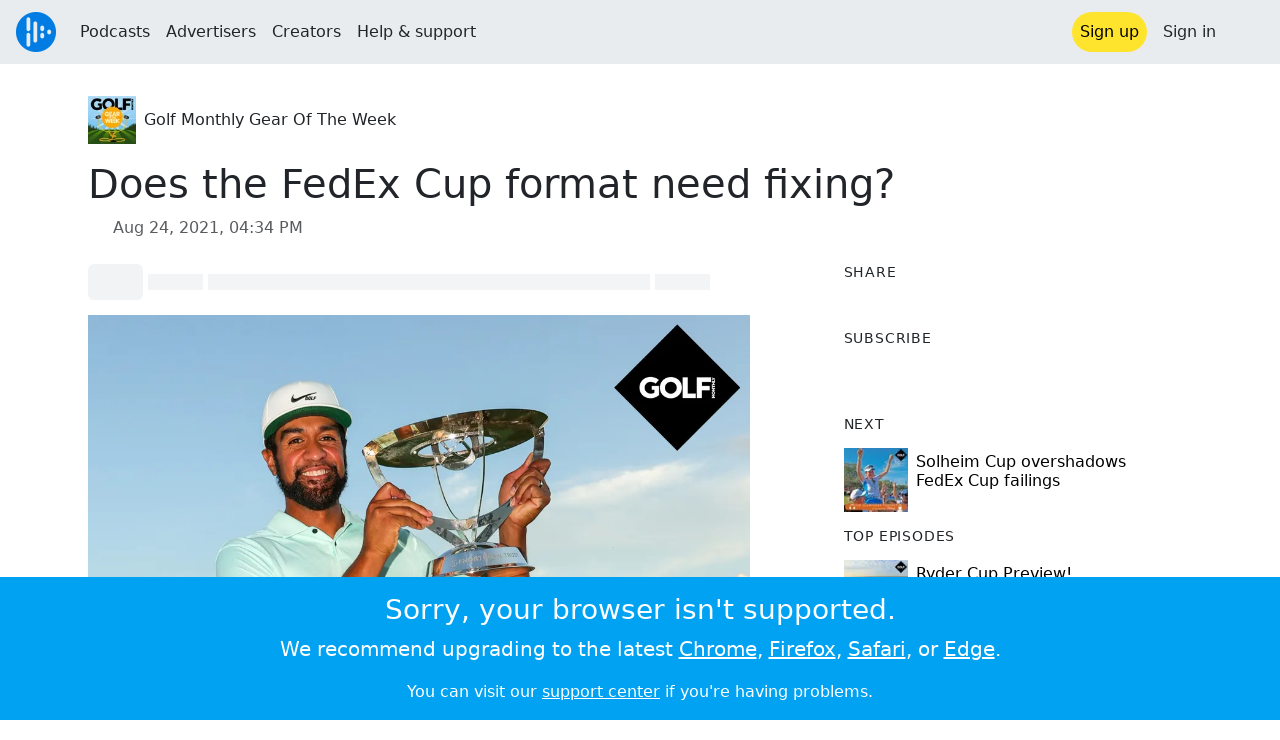

--- FILE ---
content_type: text/html; charset=utf-8
request_url: https://audioboom.com/posts/7929425-does-the-fedex-cup-format-need-fixing?playlist_direction=forward
body_size: 8129
content:
<!DOCTYPE html>
<html lang="en" class="js-loading" data-cookie-replicas="[{&quot;type&quot;:&quot;essential&quot;,&quot;status&quot;:&quot;on&quot;},{&quot;type&quot;:&quot;statistics&quot;,&quot;status&quot;:&quot;on&quot;},{&quot;type&quot;:&quot;performance&quot;,&quot;status&quot;:&quot;on&quot;},{&quot;type&quot;:&quot;marketing&quot;,&quot;status&quot;:&quot;on&quot;}]" xmlns:og="http://opengraphprotocol.org/schema/">
  <head prefix="og: http://ogp.me/ns#">
  <meta charset="UTF-8">
  <title>Golf Monthly Gear Of The Week / Does the FedEx Cup format need fixing?</title>
  
  <script nonce="tSaDdy1wyRWiRnEJoR+bWQ==">window.ABNREUM = {"init":{"distributed_tracing":{"enabled":false},"privacy":{"cookies_enabled":false}},"loader_config":{"accountID":"5202","trustKey":"5202","agentID":"186375","licenseKey":"8a803e7a5d","applicationID":"12190"},"info":{"beacon":"bam.nr-data.net","errorBeacon":"bam.nr-data.net","licenseKey":"8a803e7a5d","applicationID":"12190","sa":1,"beacon":"bam.nr-data.net","errorBeacon":"bam.nr-data.net","licenseKey":"8a803e7a5d","applicationID":"12190","transactionName":"dQ1bTBRdCQlURE5RFFILWmcFXgwVQhkSWA5B","queueTime":696,"applicationTime":58,"agent":""}}; window.ABNREUM.init.obfuscate=[{ regex: /([\w-]{16})[\w-]+/g, replacement: "$1***" }];</script>
  <link rel="stylesheet" href="/assets/packs/css/audioboom_core-49d77209.css" data-turbo-track="reload" nonce="tSaDdy1wyRWiRnEJoR+bWQ==" />
<link rel="stylesheet" href="/assets/packs/css/audioboom_styles-5b1cf82f.css" data-turbo-track="reload" nonce="tSaDdy1wyRWiRnEJoR+bWQ==" />
  <meta name="csrf-param" content="authenticity_token" />
<meta name="csrf-token" content="AdASh1Awr5EFpgC06oY2xt9tssLU6mBeou8Q_EDVochDwY6Zp-EZ6nJA59-YjRhocbvHUQmzcLokGb2PvavRBQ" />
  <meta name="action-cable-url" content="/.abcable/" />
  <meta name="csp-nonce" content="tSaDdy1wyRWiRnEJoR+bWQ==" />

  <link href="https://audioboom.com/search_description.xml" rel="search" title="Audioboom search" type="application/opensearchdescription+xml">
<meta content="Audioboom" name="application-name">
<link href="https://audioboom.com/" rel="home" title="Home">
<meta content="48950226243" property="fb:app_id">
<meta content="131487126953919" property="fb:pages">
<meta name="msapplication-TileColor" content="#603CBA">
<meta name="robots" content="max-image-preview:large">
<meta name="turnstile-key" content="0x4AAAAAAAYHJnclqmEvs42W">
<link rel="manifest" href="/site.webmanifest">

  <link rel="apple-touch-icon" sizes="180x180" href="/assets/icons/favicons/apple-touch-icon-006f0ce6d59ef5a15011ec9af28952e21de14c6e35cd872b3303439f0a81ceb6.png">
<link rel="icon" type="image/png" sizes="32x32" href="/assets/icons/favicons/favicon-32x32-ee655f5d0cc7d488a33ae35569635081e7c0785437ea598f19cd6b19f548e2a6.png">
<link rel="icon" type="image/png" sizes="16x16" href="/assets/icons/favicons/favicon-16x16-43f3e3d500a2122a22e26e3ff7f1c3ead4b9fda517612ff1e06c08c7e36a33fc.png">
<link rel="mask-icon" href="/assets/icons/favicons/safari-pinned-tab-c9ceb9d1d7c28500bbd00abad414b3b63071f99c0955c4cacb6d27ccec60983b.svg" color="#007BE2">

  <meta content="On the podcast this week Dan and Elliott look back on Anna Nordqvist&#39;s Open triumph and Tony Finau&#39;s first victory since 2016! We discuss the Solheim Cup teams, FedEx Cup Playoffs as well as much more, plus we answer plenty of listener questions. Enjoy!" name="description">
  <meta content="width=device-width, initial-scale=1.0, minimum-scale=1.0, maximum-scale=1.0, user-scalable=0" name="viewport">
  <meta name="theme-color" content="#212529">

  <link rel="alternate" type="application/json+oembed" href="https://audioboom.com/publishing/oembed.json?url=https%3A%2F%2Faudioboom.com%2Fposts%2F7929425-does-the-fedex-cup-format-need-fixing"><link rel="alternate" type="application/xml+oembed" href="https://audioboom.com/publishing/oembed.xml?url=https%3A%2F%2Faudioboom.com%2Fposts%2F7929425-does-the-fedex-cup-format-need-fixing">

  <script data-turbo-track="reload" nonce="tSaDdy1wyRWiRnEJoR+bWQ==">(function(w){
  Object.assign(w, {"boo":{"ENVIRONMENT":"production","HOST":"https://audioboom.com","IMAGE_HOST":"https://audioboom.com","PACKS_URL":"/assets/packs/","gaConfig":{"ga4Profile":"G-TELH26LWRT","host":"audioboom.com"}},"SENTRY_RELEASE":{"id":"5deef18bae5cd5f7b4dceb4e1c0651f9e4a4b9bc"}});
  w.catchBootErrors=1;
  var oe=w.onerror;
  w.onerror=function(e){
    if (catchBootErrors) {
      catchBootErrors=0;
      var xhr = new XMLHttpRequest();
      xhr.open("POST", boo.HOST + "/chicken/bbq/scripterror", true);
      xhr.setRequestHeader("Content-Type", "application/x-www-form-urlencoded");
      xhr.send("message="+encodeURIComponent(e || "unknown"));
    }
    oe && oe(e)
  }
})(window);
</script>
<script src="/assets/packs/js/runtime-a2d729c4b43a5236593c.js" data-turbo-track="reload" nonce="tSaDdy1wyRWiRnEJoR+bWQ==" defer="defer"></script>
<script src="/assets/packs/js/4526-57b720cac661e658a1ca.js" data-turbo-track="reload" nonce="tSaDdy1wyRWiRnEJoR+bWQ==" defer="defer"></script>
<script src="/assets/packs/js/5448-d88f8712499caf6e7e45.js" data-turbo-track="reload" nonce="tSaDdy1wyRWiRnEJoR+bWQ==" defer="defer"></script>
<script src="/assets/packs/js/application-b1295f966708e4989142.js" data-turbo-track="reload" nonce="tSaDdy1wyRWiRnEJoR+bWQ==" defer="defer"></script>
  <link rel="alternate" type="application/rss+xml" title="Golf Monthly Gear Of The Week" href="https://audioboom.com/channels/5042566.rss" /><link href='https://audioboom.com/posts/7929425-does-the-fedex-cup-format-need-fixing' rel='canonical'>
<meta content='Audioboom' property='og:site_name'>
<meta content='article' property='og:type'>
<meta content='Does the FedEx Cup format need fixing?' property='og:title'>
<meta content='On the podcast this week Dan and Elliott look back on Anna Nordqvist&amp;#39;s Open triumph and Tony Finau&amp;#39;s first victory since 2016! We discuss the Solheim Cup teams, FedEx Cup Playoffs as well as much more, plus we answer plenty of listener questions. Enjoy!' property='og:description'>
<meta content='https://audioboom.com/i/38364548' property='og:image'>
<meta content='1080' property='og:image:width'>
<meta content='1080' property='og:image:height'>
<meta content='https://audioboom.com/posts/7929425-does-the-fedex-cup-format-need-fixing' property='og:url'>
<meta content='21184977' property='twitter:site:id'>
<meta content='Golf Monthly Gear Of The Week' property='twitter:audio:artist_name'>
<meta content='On the podcast this week Dan and Elliott look back on Anna Nordqvist&amp;#39;s Open triumph and Tony Finau&amp;#39;s first victory since 2016! We discuss the Solheim Cup teams, FedEx Cup Playoffs as well as much more, plus we answer plenty of listener questions. Enjoy!' property='twitter:description'>
<meta content='https://audioboom.com/posts/7929425-does-the-fedex-cup-format-need-fixing.mp3' property='og:audio'>
<meta content='Does the FedEx Cup format need fixing?' property='og:audio:title'>
<meta content='Golf Monthly Gear Of The Week' property='og:audio:artist'>
<meta content='audio/mp3' property='og:audio:type'>
<meta content='player' property='twitter:card'>
<meta content='https://embeds.audioboom.com/posts/7929425-does-the-fedex-cup-format-need-fixing/embed?link_color=55ACEE&amp;source=twitter_card&amp;utm_content=card&amp;utm_medium=social&amp;utm_source=twitter&amp;v=202301' property='twitter:player'>
<meta content='480' property='twitter:player:width'>
<meta content='95' property='twitter:player:height'>

</head>

  <body class="" data-platform-params="{&quot;pl&quot;:2,&quot;pv&quot;:4}" data-page-tag="audio_clips/show" data-reporting-tags="{&quot;stream_id&quot;:5042566}" data-ga-vars="{&quot;ga4&quot;:{&quot;logged_in&quot;:&quot;0&quot;,&quot;page_type&quot;:&quot;audio_clips/show&quot;,&quot;is_https&quot;:&quot;1&quot;,&quot;clip_id&quot;:7929425,&quot;stream_id&quot;:5042566,&quot;category_id&quot;:353},&quot;actions&quot;:null}">
    <ab-redux style="display:none" translate="no">{"webUser":null}</ab-redux>
    <div id="page-wrapper" class="viewport-filler">
      


      
      <div class="pos-rel">
<div class="shared-header bg-light " style="z-index: 100">
<div class="navbar header-container navbar-light">
<div class="df d-md-none align-items-center w-100">
<div class="mra">
<a href="/"><img alt="Audioboom logo" class="clefable-header-logo-image plain-nav-text" style="width: auto;" src="/assets/white_typeface_and_logo_blue-81e383367b347a17a7f3f7ce0a2bb514cc03fe066948e70f155a30d6af49b098.png" /></a>
</div>
<div aria-controls="offcanvas-menu" aria-expanded="false" aria-haspopup="menu" aria-label="Toggle navigation" class="navbar-toggler pas me-1" data-bs-target="#offcanvas-menu" data-bs-toggle="offcanvas" role="button" style="line-height: 1">
<i class="fa-solid fa-bars plain-nav-text"></i>
<span>Menu</span>
</div>
</div>
<nav aria-label="Main menu" class="d-none d-md-flex align-items-center w-100">
<a href="/"><img alt="Audioboom logo" class="clefable-header-logo-image plain-nav-text" src="/assets/ab_logo_standard_icon_new80-7d1af1f3ab67040b9641c2abfff2ceda17f8212ae4c4127d7d162fc69160bbec.png" /></a>
<ul class="navbar-nav mra" style="flex-direction: row; align-items: center;">
<li class="nav-item">
<a class="text-nowrap nav-link plain-nav-text" href="/podcasts">Podcasts</a>
</li>
<li class="nav-item">
<a class="text-nowrap nav-link plain-nav-text" href="/advertisers">Advertisers</a>
</li>
<li class="nav-item">
<a class="text-nowrap nav-link plain-nav-text" href="/hosting">Creators</a>
</li>
<li class="nav-item">
<a class="text-nowrap nav-link plain-nav-text" data-turbo="false" href="https://audioboom.com/support">Help &amp; support</a>
</li>
</ul>
<ul class="navbar-nav flex-row align-items-center gap-1">
<li class="nav-item mrs plain-nav-text">
<a class="nav-link nav-link--highlight-btn btn-brand-01" href="/signup?redirect=https%3A%2F%2Faudioboom.com%2Fposts%2F7929425-does-the-fedex-cup-format-need-fixing%3Fplaylist_direction%3Dforward">
Sign up
</a>
</li>
<li class="nav-item plain-nav-text">
<a class="nav-link" href="/login?redirect=https%3A%2F%2Faudioboom.com%2Fposts%2F7929425-does-the-fedex-cup-format-need-fixing%3Fplaylist_direction%3Dforward">
Sign in
</a>
</li>

<li class="nav-item plain-nav-text">
<a aria-label="Open search form" class="js-toggle-search-button nav-link mx-1" role="button">
<i aria-hidden="true" class="fa fa-magnifying-glass"></i>
</a>
</li>
</ul>
</nav>
</div>
<div class="pos-rel">
<ab-redux style="display:none" translate="no">{"flashNotices":[]}</ab-redux>
<ab-react data-react-class="FlashNotices" data-react-props="{&quot;flashStyle&quot;:&quot;toast&quot;}" data-react-redux="true" id="js-flash-container"><div class="toast-container boom-toast-container end-0 p-3">
</div>
</ab-react></div>

</div>
</div>
<div class="offcanvas offcanvas-end" id="offcanvas-menu" style="background: rgba(255,255,255,0.95)" tabindex="-1">
<a aria-disabled class="hidden" href="#"></a>
<div class="offcanvas-header">
<div class="w-100">
<div aria-label="Close" class="btn-close mla" data-bs-dismiss="offcanvas" role="button"></div>
<a href="https://audioboom.com/"><img class="clefable-header-logo-image m-0" src="/assets/ab_logo_black_icon_new80-ea02810929080d2500699e4ebbbff4e1c1ef96fa9e7fc6437153f7d71d74d789.png" />
</a></div>
</div>
<nav aria-label="Main menu" class="offcanvas-body suppress-underlines">
<div class="mbm"><a href="/podcasts">Podcasts</a></div>
<div class="mbm"><a href="/advertisers">Advertisers</a></div>
<div class="mbm"><a href="/hosting">Creators</a></div>
<div class="mbm"><a data-turbo="false" href="https://audioboom.com/support">Help &amp; support</a></div>
<div>
<a aria-label="Open search form" class="js-toggle-search-button" role="button">
<i aria-hidden="true" class="fa fa-magnifying-glass"></i>
Search podcasts
</a>
</div>
<div class="mvm dropdown-divider"></div>
<div class="mbm">
<a href="/signup?redirect=https%3A%2F%2Faudioboom.com%2Fposts%2F7929425-does-the-fedex-cup-format-need-fixing%3Fplaylist_direction%3Dforward">Sign up</a>
</div>
<div class="mbm">
<a href="/login?redirect=https%3A%2F%2Faudioboom.com%2Fposts%2F7929425-does-the-fedex-cup-format-need-fixing%3Fplaylist_direction%3Dforward">Sign in</a>
</div>
</nav>
</div>


      

      <div id="page" class="maybe-flex-column l-flex-aut">
          <div class="container maxwidth-xl px-3 px-md-4 px-lg-5">


<div class="mtl mbm">
  

  <div class="row justify-content-between align-items-center gy-4">
    <div class="col-auto">
      
  <div data-model-class="channel" data-model-id="5042566" data-model-name="Golf Monthly Gear Of The Week">
    <div class="df l-flex-centre-children-v">
      <a href="/channels/5042566-golf-monthly-gear-of-the-week"><img title="Golf Monthly Gear Of The Week" alt="Podcast logo" srcset="https://audioboom.com/i/40191874/75x75/c 75w, https://audioboom.com/i/40191874/150x150/c 150w, https://audioboom.com/i/40191874/300x300/c 300w, https://audioboom.com/i/40191874/600x600/c 600w, https://audioboom.com/i/40191874/1400x1400/c 1400w" sizes="48px" style="background-color: #55a6e6" class="js-img-bg ratio-square" src="https://audioboom.com/i/40191874/1400x1400/c" width="48" height="48" /></a>

      <div>
        <div class="pls">
          <a class="color-fade-link" href="https://audioboom.com/channels/5042566">Golf Monthly Gear Of The Week</a>
        </div>
      </div>
    </div>
</div>
    </div>

  </div>
</div>

<div class="mbl" data-model-class="audio_clip" data-model-id="7929425" data-model-name="Does the FedEx Cup format need fixing?">
    


<div class="detail-page-content" id="audio_clip_7929425" role="main">



  <h1 class="text-break" dir="auto">Does the FedEx Cup format need fixing?</h1>

  <div class="text-muted mbm">
    <i class="far fa-calendar-days"></i> <span class="js-time" data-epochtime="1629822855" data-format="short_date_time">Aug 24, 2021, 04:34 PM</span>
  </div>


  <div class="detail-page-2col-grid mb-5">
    <div class="vstack gap-3">
      <div class="mts mbm">
          <ab-react data-react-class="V5DetailPagePlayer" data-react-props="{&quot;clips&quot;:[{&quot;author&quot;:&quot;Golf Monthly Gear Of The Week&quot;,&quot;clipId&quot;:7929425,&quot;clipURLPriorToLoading&quot;:&quot;https://audioboom.com/posts/7929425.mp3?modified=1629822913\u0026sid=5042566\u0026source=web&quot;,&quot;downloadURL&quot;:null,&quot;duration&quot;:2976.15,&quot;embedDisabled&quot;:false,&quot;seasonNumber&quot;:null,&quot;episodeNumber&quot;:null,&quot;formattedDescription&quot;:&quot;\u003cdiv\u003eOn the podcast this week Dan and Elliott look back on Anna Nordqvist&#39;s Open triumph and Tony Finau&#39;s first victory since 2016! We discuss the Solheim Cup teams, FedEx Cup Playoffs as well as much more, plus we answer plenty of listener questions. Enjoy!\u003c/div\u003e&quot;,&quot;image&quot;:{&quot;id&quot;:&quot;38364548&quot;,&quot;averageColor&quot;:&quot;#a4c9df&quot;,&quot;format&quot;:&quot;jpg&quot;},&quot;recordedAtTs&quot;:1629822855,&quot;staticLink&quot;:&quot;https://audioboom.com/posts/7929425&quot;,&quot;title&quot;:&quot;Does the FedEx Cup format need fixing?&quot;}]}"><div style="height:2.2rem">
  <p class="placeholder-glow mbn">
    <span class="bg-dark-subtle placeholder col-1 btn bn"></span>
    <span class="bg-dark-subtle placeholder col-1"></span>
    <span class="bg-dark-subtle placeholder col-8"></span>
    <span class="bg-dark-subtle placeholder col-1"></span>
  </p>
</div>
</ab-react>
      </div>

      <img srcset="https://audioboom.com/i/38364548/75x75/c 75w, https://audioboom.com/i/38364548/150x150/c 150w, https://audioboom.com/i/38364548/300x300/c 300w, https://audioboom.com/i/38364548/600x600/c 600w, https://audioboom.com/i/38364548/1400x1400/c 1400w" sizes="(max-width: 750px) 95vw, 635px" style="background-color: #a4c9df" class="js-img-bg ratio-square w-100" src="https://audioboom.com/i/38364548/1400x1400/c" />

      
  <div class="d-flex flex-wrap justify-content-center">
    <div class="btn-group btn-group-sm">
        <a class="btn btn-light icon-link" target="_blank" rel="noopener" data-track-link-click="{&quot;category&quot;:&quot;outgoing web link&quot;,&quot;action&quot;:&quot;episode detail page&quot;,&quot;label&quot;:&quot;headliner&quot;}" href="https://api.headliner.app/api/v1/url-generator/audio-wizard/redirect?audioUrl=https%3A%2F%2Faudioboom.com%2Fposts%2F7929425-does-the-fedex-cup-format-need-fixing.mp3&amp;clipTitle=Does+the+FedEx+Cup+format+need+fixing%3F&amp;imageUrl=https%3A%2F%2Faudioboom.com%2Fi%2F38364548&amp;widgetKey=TLsSRk24ZwjnrNZXEaNX5pebt">
          <i class="d-none d-sm-inline-block fa-light fa-film"></i><span>Headliner</span>
</a>        <button data-bs-toggle="collapse" data-bs-target="#collapseOne" class="btn btn-light icon-link">
          <i class="d-none d-sm-inline-block fa-light fa-code"></i><span>Embed</span>
        </button>
    </div>
  </div>

  <div class="collapse" id="collapseOne">
    <div class="of-aut">
      <div class="l-flex">
<label class="form-label" for="episode_embedcode">
Embed code
</label>
<a class="emphasis mla text-decoration-none" href="/publishing/embed_editor/posts/7929425" rel="nofollow">
See more options
<i class="fa fa-angles-right"></i>
</a>
</div>
<div class="input-group">
<input class="form-control js-autoselect" id="episode_embedcode" readonly value="&lt;iframe width=&quot;100%&quot; height=&quot;95&quot; src=&quot;https://embeds.audioboom.com/posts/7929425/embed?v=202301&quot; style=&quot;background-color: transparent; display: block; padding: 0; width: 100%&quot; frameborder=&quot;0&quot; allowtransparency=&quot;allowtransparency&quot; scrolling=&quot;no&quot; title=&quot;Audioboom player&quot; allow=&quot;autoplay&quot; sandbox=&quot;allow-downloads allow-forms allow-popups allow-same-origin allow-scripts allow-storage-access-by-user-activation allow-top-navigation-by-user-activation&quot;&gt;&lt;/iframe&gt;">
<button class="btn btn-outline-secondary" data-js-copy-to-clipboard="&lt;iframe width=&quot;100%&quot; height=&quot;95&quot; src=&quot;https://embeds.audioboom.com/posts/7929425/embed?v=202301&quot; style=&quot;background-color: transparent; display: block; padding: 0; width: 100%&quot; frameborder=&quot;0&quot; allowtransparency=&quot;allowtransparency&quot; scrolling=&quot;no&quot; title=&quot;Audioboom player&quot; allow=&quot;autoplay&quot; sandbox=&quot;allow-downloads allow-forms allow-popups allow-same-origin allow-scripts allow-storage-access-by-user-activation allow-top-navigation-by-user-activation&quot;&gt;&lt;/iframe&gt;">
<i class="fa fa-clipboard"></i>
</button>
</div>


    </div>
  </div>


        <div class="d-lg-none">
            <div class="card c-card--minimal">
    <div class="card-header">
      <h6 class="card-title mbn">
Share
</h6>

    </div>
    <div class="card-body">
      <div class="d-flex js-social-sharing-buttons gap-2" data-url="https://audioboom.com/posts/7929425-does-the-fedex-cup-format-need-fixing">
        <a class="btn icon-link man pan" title="Share to Facebook" href="https://www.facebook.com/sharer/sharer.php?u=https%3A%2F%2Faudioboom.com%2Fposts%2F7929425-does-the-fedex-cup-format-need-fixing%3Futm_source%3Dfacebook%26utm_medium%3Dsocial%26utm_content%3Dretweet%26utm_campaign%3Ddetailpage" data-popup="facebook;width=626,height=436" data-name="facebook">
          <i class="fa-xl fa-brands fa-square-facebook"></i><span class="hidden-inline-text">Facebook</span>
</a>        <a class="btn icon-link man pan" title="Share to X" href="https://twitter.com/share?lang=en&amp;text=Does+the+FedEx+Cup+format+need+fixing%3F&amp;url=https%3A%2F%2Faudioboom.com%2Fposts%2F7929425-does-the-fedex-cup-format-need-fixing%3Futm_source%3Dtwitter%26utm_medium%3Dsocial%26utm_content%3Dretweet%26utm_campaign%3Ddetailpage&amp;via=Audioboom" data-popup="twitter;width=550,height=420" data-name="twitter">
          <i class="fa-xl fa-brands fa-square-x-twitter"></i><span class="hidden-inline-text">X</span>
</a>      </div>
    </div>
  </div>

        </div>

        <div class="d-lg-none">
            <div class="card c-card--minimal">
    <div class="card-header">
      <h6 class="card-title mbn">
Subscribe
</h6>

    </div>
    <div class="card-body">
      <ab-react data-react-class="ServiceList" data-react-props="{&quot;services&quot;:[{&quot;name&quot;:&quot;apple_podcasts&quot;,&quot;url&quot;:&quot;https://podcasts.apple.com/us/podcast/golf-monthly-clubhouse/id1068930986?uo=4&quot;,&quot;label&quot;:&quot;Apple Podcasts&quot;},{&quot;name&quot;:&quot;rss&quot;,&quot;url&quot;:&quot;https://audioboom.com/channels/5042566.rss&quot;,&quot;label&quot;:&quot;RSS&quot;},{&quot;name&quot;:&quot;iheart&quot;,&quot;url&quot;:&quot;https://www.iheart.com/podcast/55754234&quot;,&quot;label&quot;:&quot;iHeart&quot;},{&quot;name&quot;:&quot;castbox&quot;,&quot;url&quot;:&quot;https://castbox.fm/channel/id3762285&quot;,&quot;label&quot;:&quot;CastBox&quot;},{&quot;name&quot;:&quot;deezer&quot;,&quot;url&quot;:&quot;http://www.deezer.com/show/2251672&quot;,&quot;label&quot;:&quot;Deezer&quot;},{&quot;name&quot;:&quot;listen_notes&quot;,&quot;url&quot;:&quot;https://www.listennotes.com/c/eaab5f8630e4440d9263509d4f1db4a1/&quot;,&quot;label&quot;:&quot;Listen Notes&quot;}],&quot;podcastName&quot;:&quot;Golf Monthly Gear Of The Week&quot;}"><div style="height: 38px"></div></ab-react>
    </div>
  </div>

        </div>

        <div class="text-break user-html-content-container pos-rel"><div>On the podcast this week Dan and Elliott look back on Anna Nordqvist's Open triumph and Tony Finau's first victory since 2016! We discuss the Solheim Cup teams, FedEx Cup Playoffs as well as much more, plus we answer plenty of listener questions. Enjoy!</div></div>
    </div> <!-- end main col -->

    <div class="vstack gap-3">
        <div class="d-none d-lg-block">
            <div class="card c-card--minimal">
    <div class="card-header">
      <h6 class="card-title mbn">
Share
</h6>

    </div>
    <div class="card-body">
      <div class="d-flex js-social-sharing-buttons gap-2" data-url="https://audioboom.com/posts/7929425-does-the-fedex-cup-format-need-fixing">
        <a class="btn icon-link man pan" title="Share to Facebook" href="https://www.facebook.com/sharer/sharer.php?u=https%3A%2F%2Faudioboom.com%2Fposts%2F7929425-does-the-fedex-cup-format-need-fixing%3Futm_source%3Dfacebook%26utm_medium%3Dsocial%26utm_content%3Dretweet%26utm_campaign%3Ddetailpage" data-popup="facebook;width=626,height=436" data-name="facebook">
          <i class="fa-xl fa-brands fa-square-facebook"></i><span class="hidden-inline-text">Facebook</span>
</a>        <a class="btn icon-link man pan" title="Share to X" href="https://twitter.com/share?lang=en&amp;text=Does+the+FedEx+Cup+format+need+fixing%3F&amp;url=https%3A%2F%2Faudioboom.com%2Fposts%2F7929425-does-the-fedex-cup-format-need-fixing%3Futm_source%3Dtwitter%26utm_medium%3Dsocial%26utm_content%3Dretweet%26utm_campaign%3Ddetailpage&amp;via=Audioboom" data-popup="twitter;width=550,height=420" data-name="twitter">
          <i class="fa-xl fa-brands fa-square-x-twitter"></i><span class="hidden-inline-text">X</span>
</a>      </div>
    </div>
  </div>

        </div>

        <div class="d-none d-lg-block">
            <div class="card c-card--minimal">
    <div class="card-header">
      <h6 class="card-title mbn">
Subscribe
</h6>

    </div>
    <div class="card-body">
      <ab-react data-react-class="ServiceList" data-react-props="{&quot;services&quot;:[{&quot;name&quot;:&quot;apple_podcasts&quot;,&quot;url&quot;:&quot;https://podcasts.apple.com/us/podcast/golf-monthly-clubhouse/id1068930986?uo=4&quot;,&quot;label&quot;:&quot;Apple Podcasts&quot;},{&quot;name&quot;:&quot;rss&quot;,&quot;url&quot;:&quot;https://audioboom.com/channels/5042566.rss&quot;,&quot;label&quot;:&quot;RSS&quot;},{&quot;name&quot;:&quot;iheart&quot;,&quot;url&quot;:&quot;https://www.iheart.com/podcast/55754234&quot;,&quot;label&quot;:&quot;iHeart&quot;},{&quot;name&quot;:&quot;castbox&quot;,&quot;url&quot;:&quot;https://castbox.fm/channel/id3762285&quot;,&quot;label&quot;:&quot;CastBox&quot;},{&quot;name&quot;:&quot;deezer&quot;,&quot;url&quot;:&quot;http://www.deezer.com/show/2251672&quot;,&quot;label&quot;:&quot;Deezer&quot;},{&quot;name&quot;:&quot;listen_notes&quot;,&quot;url&quot;:&quot;https://www.listennotes.com/c/eaab5f8630e4440d9263509d4f1db4a1/&quot;,&quot;label&quot;:&quot;Listen Notes&quot;}],&quot;podcastName&quot;:&quot;Golf Monthly Gear Of The Week&quot;}"><div style="height: 38px"></div></ab-react>
    </div>
  </div>

        </div>



        <div class="card c-card--minimal" style="" data-track-link-click="{&quot;category&quot;:&quot;internal link&quot;,&quot;action&quot;:&quot;/boos/detail_page sidebar&quot;,&quot;label&quot;:&quot;next post&quot;}">
          <div class="card-header">
<h6 class="card-title mbn">
Next
</h6>

</div>
<div class="card-body l-flex">
<a class="mrs" href="https://audioboom.com/posts/7937300-solheim-cup-overshadows-fedex-cup-failings?playlist_direction=forward"><img srcset="https://audioboom.com/i/38408287/75x75/c 75w, https://audioboom.com/i/38408287/150x150/c 150w, https://audioboom.com/i/38408287/300x300/c 300w, https://audioboom.com/i/38408287/600x600/c 600w, https://audioboom.com/i/38408287/1400x1400/c 1400w" sizes="64px" style="background-color: #6f6971" class="js-img-bg ratio-square" src="https://audioboom.com/i/38408287/1400x1400/c" width="64" height="64" />
</a><h6 class="my-1 fw-normal">
<a class="text-decoration-none" href="https://audioboom.com/posts/7937300-solheim-cup-overshadows-fedex-cup-failings?playlist_direction=forward">Solheim Cup overshadows FedEx Cup failings</a>
</h6>
</div>

</div>
        <div class="card c-card--minimal" style="" data-track-link-click="{&quot;category&quot;:&quot;internal link&quot;,&quot;action&quot;:&quot;/boos/detail_page sidebar&quot;,&quot;label&quot;:&quot;channel posts&quot;}">
          <div class="card-header">
            <h6 class="card-title mbn">
Top episodes
</h6>

          </div>
          <div class="card-body">
            <div class="vstack gap-3">
<div class="df">
<a class="mrs" href="/posts/7945432-ryder-cup-preview"><img srcset="https://audioboom.com/i/38453562/75x75/c 75w, https://audioboom.com/i/38453562/150x150/c 150w, https://audioboom.com/i/38453562/300x300/c 300w, https://audioboom.com/i/38453562/600x600/c 600w, https://audioboom.com/i/38453562/1400x1400/c 1400w" sizes="64px" style="background-color: #cec1bd" class="js-img-bg ratio-square" src="https://audioboom.com/i/38453562/1400x1400/c" width="64" height="64" />
</a><div class="flex-grow-1 of-hid">
<h6 class="my-1 fw-normal">
<a class="text-decoration-none" href="/posts/7945432-ryder-cup-preview">Ryder Cup Preview!</a>
</h6>
<div class="f7 fw-light" style="line-height: normal">
<span>
by
</span>
<span>
<a class="text-decoration-none" href="https://audioboom.com/channels/5042566-golf-monthly-gear-of-the-week">Golf Monthly Gear Of The Week</a>
</span>
</div>
</div>
</div>
<div class="df">
<a class="mrs" href="/posts/8252816-coolest-golf-gear-2023-that-you-haven-t-already-seen"><img srcset="https://audioboom.com/i/40191874/75x75/c 75w, https://audioboom.com/i/40191874/150x150/c 150w, https://audioboom.com/i/40191874/300x300/c 300w, https://audioboom.com/i/40191874/600x600/c 600w, https://audioboom.com/i/40191874/1400x1400/c 1400w" sizes="64px" style="background-color: #55a6e6" class="js-img-bg ratio-square" src="https://audioboom.com/i/40191874/1400x1400/c" width="64" height="64" />
</a><div class="flex-grow-1 of-hid">
<h6 class="my-1 fw-normal">
<a class="text-decoration-none" href="/posts/8252816-coolest-golf-gear-2023-that-you-haven-t-already-seen">Coolest Golf Gear 2023...That You Haven&#39;t Already Seen </a>
</h6>
<div class="f7 fw-light" style="line-height: normal">
<span>
by
</span>
<span>
<a class="text-decoration-none" href="https://audioboom.com/channels/5042566-golf-monthly-gear-of-the-week">Golf Monthly Gear Of The Week</a>
</span>
</div>
</div>
</div>
<div class="df">
<a class="mrs" href="/posts/7800309-the-story-of-how-scotty-cameron-started-designing-putters"><img srcset="https://audioboom.com/i/37672727/75x75/c 75w, https://audioboom.com/i/37672727/150x150/c 150w, https://audioboom.com/i/37672727/300x300/c 300w, https://audioboom.com/i/37672727/600x600/c 600w, https://audioboom.com/i/37672727/1400x1400/c 1400w" sizes="64px" style="background-color: #43454c" class="js-img-bg ratio-square" src="https://audioboom.com/i/37672727/1400x1400/c" width="64" height="64" />
</a><div class="flex-grow-1 of-hid">
<h6 class="my-1 fw-normal">
<a class="text-decoration-none" href="/posts/7800309-the-story-of-how-scotty-cameron-started-designing-putters">The story of how Scotty Cameron started designing putters</a>
</h6>
<div class="f7 fw-light" style="line-height: normal">
<span>
by
</span>
<span>
<a class="text-decoration-none" href="https://audioboom.com/channels/5042566-golf-monthly-gear-of-the-week">Golf Monthly Gear Of The Week</a>
</span>
</div>
</div>
</div>
</div>

          </div>
</div>

      <div class="card c-card--minimal">
        <div class="card-body">
          <ul class="list-unstyled lh-list border-top ptm">
            <li>
              <a class="btn btn-sm text-muted text-decoration-none" data-turbo-frame="shared-modal" rel="nofollow" href="/posts/7929425/complaints/new">
                <i class="fa fa-circle-exclamation"></i>&nbsp;
                <span>Report this episode</span>
</a>            </li>
              <li>
                <a href="https://audioboom.com/posts/7929425-does-the-fedex-cup-format-need-fixing.mp3?download=1" download="does-the-fedex-cup-format-need-fixing.mp3" data-turbo="false" class="js-download btn btn-sm text-muted text-decoration-none" rel="nofollow">
                  <i class="far fa-arrow-circle-down"></i>&nbsp;
                  <span>Download audio</span>
</a>              </li>
              <li>
                <a rel="nofollow" data-track-link-click="{&quot;category&quot;:&quot;internal link&quot;,&quot;action&quot;:&quot;action_button_row&quot;,&quot;label&quot;:&quot;qr-code&quot;}" class="btn btn-sm text-muted text-decoration-none" href="/publishing/qrcode/episodes/7929425-does-the-fedex-cup-format-need-fixing">
                  <i class="fa fa-qrcode"></i>&nbsp;
                  <span>QRCode</span>
</a>              </li>
          </ul>
        </div>
      </div>
    </div>
  </div>
</div>

</div></div>
      </div>

        <footer class="qa-page-footer clefable-footer pal suppress-underlines">
<div class="footer-content-wrapper container-xl footer-links flow mt-md-3 mbl">
<div class="fcw__col fs-5 fw-bold fcw__u">
<a href="/hosting">For podcasters</a>
<a href="/advertisers">For advertisers</a>
<a href="/podcasts">For listeners</a>
</div>
<div class="fcw__col fs-6 fcw__d1">
<a target="_blank" rel="noopener" href="https://audioboom.com/support">Help &amp; feedback</a>
<a href="https://status.audioboom.com">Service status</a>
</div>
<div class="fcw__col fs-6 fcw__d2">
<a href="/about/us">About us</a>
<a href="https://audioboom.medium.com">Blog</a>
</div>
<div class="fs-6-ns fcw__col fs-7 fcw__t1">
<a href="/about/cookies">Cookie policy</a>
<a href="/about/privacy">Privacy policy</a>
<a href="/about/terms">Terms &amp; conditions</a>
</div>
<div class="fs-6-ns fcw__col fs-7 fcw__t2">
<a href="https://audioboomplc.com">Investors &amp; regulatory</a>
</div>
</div>
<!-- / copyright symbol is weird size in normal font -->
<div class="verdana-font fs-7 text-white op-50 tc">
&copy; 2025 Audioboom
</div>
</footer>


    </div>
    <div class="modal fade" data-controller="modal" role="dialog" tabindex="-1">
<turbo-frame id="shared-modal"><div class="modal-dialog">
<div class="modal-content">
<div class="modal-header">

<button aria-label="Close" class="btn-close" data-bs-dismiss="modal" type="button"></button>
</div>
<div class="modal-body">

</div>
</div>
</div>
</turbo-frame></div>

    <noscript>
  <div class="bg-primary sticky-bottom">
    <div class="text-white mw8 center p-3 tc">
      <h3>This site uses Javascript</h3>
      <p class="lead">Please <a class="text-white" href="http://www.enable-javascript.com">enable it</a> in your browser's preferences.</p>
      <p>You can visit our <a target="_blank" rel="noopener" class="text-white" href="https://audioboom.com/support">support center</a> if you're having problems.</p>
    </div>
  </div>
</noscript>
<div id="fallback-error-message" class=" db sticky-bottom">
  <div class="bg-primary pos-rel">
    <div class="text-white mw8 center p-3 tc">
      <div class="reason-message" id="unsupported-browser">
        <h3>Sorry, your browser isn't supported.</h3>
        <p class="lead">We recommend upgrading to the latest
          <a href="https://google.com/chrome" target="_blank" class="text-white" rel="noopener">Chrome</a>,
          <a href="https://firefox.com" target="_blank" class="text-white" rel="noopener">Firefox</a>,
          <a href="https://apple.com/safari" target="_blank" class="text-white" rel="noopener">Safari</a>, or
          <a href="https://www.microsoft.com/windows/microsoft-edge" target="_blank" class="text-white" rel="noopener">Edge</a>.
        </p>
      </div>
      <div class="reason-message" id="load-failed" style="display: none">
        <h3 class="fa-spacer">
          Page load failed
          <i class="fa fa-plug mlm"></i>
        </h3>
        <p class="lead">Please check your internet connection and refresh the page. You might also try disabling any ad blockers.</p>
      </div>
      <p class="mb-0">You can visit our <a target="_blank" rel="noopener" class="text-white" href="https://audioboom.com/support">support center</a> if you're having problems.</p>
    </div>
  </div>
</div>

<script nonce="tSaDdy1wyRWiRnEJoR+bWQ==" data-turbo-eval="false">
//<![CDATA[
  var originalOnError = window.onerror;
  window.onerror = function(e) {
    var errorStr='unknown';
    try { errorStr=String(e).substring(0,500); console.error(e); } catch(e){};
    document.getElementById("fallback-error-message").style.display = "block";
    var xhr = new XMLHttpRequest();
    var url = "https://audioboom.com/chicken/bbq/UnsupportedBrowser";
    xhr.open("POST", url, true);
    xhr.setRequestHeader("Content-type", "application/x-www-form-urlencoded");
    xhr.send("value=" + encodeURIComponent(navigator.userAgent) + "&jserr=" + encodeURIComponent(errorStr));
    return true;
  }
//]]>
</script>
<script nonce="tSaDdy1wyRWiRnEJoR+bWQ==" data-turbo-eval="false">
//<![CDATA[
  class BrowserSupport {
    static foo = 1;
    bar = null;
    #baz = 1;
    async func() { this.bar ??= 1; await 1; #baz in this; const y = {}.x?.y }
    #priv() {};
  }
  window.onerror = originalOnError;
//]]>
</script>

</body></html>

--- FILE ---
content_type: text/javascript
request_url: https://audioboom.com/assets/packs/js/application-b1295f966708e4989142.js
body_size: 67
content:
try{!function(){var e="undefined"!=typeof window?window:"undefined"!=typeof global?global:"undefined"!=typeof globalThis?globalThis:"undefined"!=typeof self?self:{},o=(new e.Error).stack;o&&(e._sentryDebugIds=e._sentryDebugIds||{},e._sentryDebugIds[o]="a99c51bc-54c8-4f13-b3f1-fbc74608caba",e._sentryDebugIdIdentifier="sentry-dbid-a99c51bc-54c8-4f13-b3f1-fbc74608caba")}()}catch(e){}"use strict";(self.webpackChunkaudioboom_web=self.webpackChunkaudioboom_web||[]).push([[4543],{6812:(e,o,b)=>{b(5448);var n=b(6840);Promise.all([b.e(127),b.e(1296),b.e(3492)]).then(b.bind(b,3492)).then(()=>{}).catch(e=>{console.log("boot failed",e),(0,n.xj)("BootFailed",e)})}},e=>{e.O(0,[4526,5448],()=>e(e.s=6812)),e.O()}]);
//# sourceMappingURL=application-b1295f966708e4989142.js.map